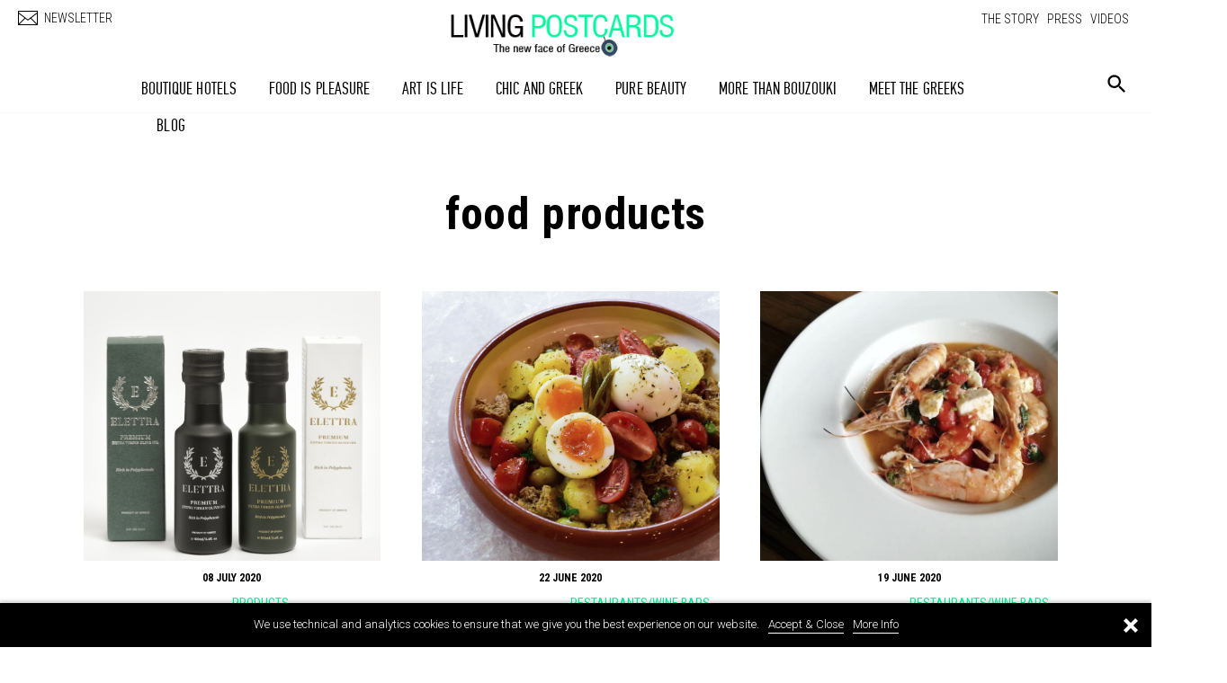

--- FILE ---
content_type: text/html; charset=utf-8
request_url: https://www.living-postcards.com/tag/food-products?page=5
body_size: 34780
content:
<!DOCTYPE html>

<html>
<head>

<meta name="viewport" content="width=device-width, initial-scale=1.0, maximum-scale=1.0" />
<title>food products | Page 6 | Living Postcards - The new face of Greece</title>
  <meta http-equiv="Content-Type" content="text/html; charset=utf-8" />
<link rel="alternate" type="application/rss+xml" title="food products" href="https://www.living-postcards.com/taxonomy/term/200/%2A/feed" />
<link rel="shortcut icon" href="https://www.living-postcards.com/sites/default/files/favicon_1.ico" type="image/vnd.microsoft.icon" />
<meta name="keywords" content="greece, greek" />
<meta name="generator" content="Drupal 7 (https://www.drupal.org)" />
<link rel="canonical" href="https://www.living-postcards.com/tag/food-products" />
<link rel="shortlink" href="https://www.living-postcards.com/taxonomy/term/200" />
     
  
 
 <link href='https://fonts.googleapis.com/css?family=Roboto:400,100,100italic,300,300italic,400italic,500,500italic,700,700italic,900,900italic|Roboto+Condensed:300italic,400italic,700italic,400,300,700&subset=latin,greek-ext,greek' rel='stylesheet' type='text/css'> 
 

<link href="https://fonts.googleapis.com/css?family=Playfair+Display:400,700" rel="stylesheet">

 
  <link type="text/css" rel="stylesheet" href="https://www.living-postcards.com/sites/default/files/css/css_xE-rWrJf-fncB6ztZfd2huxqgxu4WO-qwma6Xer30m4.css" media="all" />
<link type="text/css" rel="stylesheet" href="https://www.living-postcards.com/sites/default/files/css/css_fVvmajasL-vhW0jGEPz-Iq5sfumhnc9ejRtvBscENrU.css" media="all" />
<link type="text/css" rel="stylesheet" href="https://www.living-postcards.com/sites/default/files/css/css_PGbJgHCUCBf4dg7K9Kt8aAwsApndP4GZ9RuToPy3-Fk.css" media="all" />
<link type="text/css" rel="stylesheet" href="https://www.living-postcards.com/sites/default/files/css/css_y9-d4dsRkBPQQBlxsQE6cnD8bM9Z-WZPpS8mZ7dUCls.css" media="all" />
<link type="text/css" rel="stylesheet" href="https://www.living-postcards.com/sites/default/files/css/css_ZrUBC-C8gT9QiVMwqoMtIf69u6x6lgOyUhFF6rSxVpM.css" media="print" />

<!--[if lte IE 7]>
<link type="text/css" rel="stylesheet" href="https://www.living-postcards.com/sites/all/themes/lp/css/ie.css?sfojj3" media="all" />
<![endif]-->

<!--[if IE 6]>
<link type="text/css" rel="stylesheet" href="https://www.living-postcards.com/sites/all/themes/lp/css/ie6.css?sfojj3" media="all" />
<![endif]-->
	<!--[if IE]>
  		<script src="http://html5shiv.googlecode.com/svn/trunk/html5.js"></script>
		<![endif]--><script>document.documentElement.className = 'js';</script>
</head>
<body class="html not-front not-logged-in no-sidebars page-taxonomy page-taxonomy-term page-taxonomy-term- page-taxonomy-term-200" >

<div id="fb-root"></div>
<script>(function(d, s, id) {
  var js, fjs = d.getElementsByTagName(s)[0];
  if (d.getElementById(id)) return;
  js = d.createElement(s); js.id = id;
  js.src = "//connect.facebook.net/en_GB/all.js#xfbml=1&appId=173727212697537";
  fjs.parentNode.insertBefore(js, fjs);
}(document, 'script', 'facebook-jssdk'));</script>



  <div id="skip-link">
    <a href="#main-content" class="element-invisible element-focusable">Skip to main content</a>
  </div>
    <svg class="hidden">
			<defs>
		
				<symbol id="icon-search" viewBox="0 0 24 24">
					<title>search</title>
					<path d="M15.5 14h-.79l-.28-.27C15.41 12.59 16 11.11 16 9.5 16 5.91 13.09 3 9.5 3S3 5.91 3 9.5 5.91 16 9.5 16c1.61 0 3.09-.59 4.23-1.57l.27.28v.79l5 4.99L20.49 19l-4.99-5zm-6 0C7.01 14 5 11.99 5 9.5S7.01 5 9.5 5 14 7.01 14 9.5 11.99 14 9.5 14z"/>
				</symbol>
				<symbol id="icon-cross" viewBox="0 0 24 24">
					<title>cross</title>
					<path d="M19 6.41L17.59 5 12 10.59 6.41 5 5 6.41 10.59 12 5 17.59 6.41 19 12 13.41 17.59 19 19 17.59 13.41 12z"/>
				</symbol>
			</defs>
		</svg>
    
    
    <div class="menu push-menu-left">
                      <div class="region region-mainmenu">
    <div id="block-menu-menu-mainmenu" class="block block-menu">

    
  <div class="content">
    <ul class="menu clearfix"><li class="first leaf"><a href="/category/boutique-hotels" title="">BOUTIQUE HOTELS</a></li>
<li class="leaf"><a href="/category/food-pleasure" title="">FOOD IS PLEASURE</a></li>
<li class="leaf"><a href="/category/art-life" title="">ART IS LIFE</a></li>
<li class="leaf"><a href="/category/chic-and-greek" title="">CHIC AND GREEK</a></li>
<li class="leaf"><a href="/category/pure-beauty" title="">PURE BEAUTY</a></li>
<li class="leaf"><a href="/category/more-bouzouki" title="">MORE THAN BOUZOUKI</a></li>
<li class="leaf"><a href="/category/meet-greeks" title="">MEET THE GREEKS</a></li>
<li class="last leaf"><a href="/category/blog" title="">BLOG</a></li>
</ul>  </div>
</div>
  </div>

    </div><!-- /push menu left -->
    
    <div class="backopenmenu"></div>
    
    <div class="show-footer"><span>ABOUT</span></div>
    

    
<div id="wrap">
	
    <div id="header">
    	<div class="header-inside">
			
    <div id="logo-wrapper">
		          <a href="/" title="Home" rel="home" id="logo">
            <img src="https://www.living-postcards.com/sites/default/files/logo_lp_black.png" alt="Home" />
          </a>
           </div> 

     <div class="region region-header">
    <div id="block-menu-menu-topmenu" class="block block-menu">

    
  <div class="content">
    <ul class="menu clearfix"><li class="first leaf"><a href="/the-story" title="">THE STORY</a></li>
<li class="leaf"><a href="/category/press" title="">PRESS</a></li>
<li class="last leaf"><a href="/videos" title="">VIDEOS</a></li>
</ul>  </div>
</div>
  </div>

        <div class="newsletter-top">
	        <a href="http://eepurl.com/xC3pb" target="_blank"><span class="icon"></span><span class="text">NEWSLETTER</span></a>
        </div>    
        
        <div class="menu-respo">
        	<span class="text"></span>
        	<span class="icon"></span>
        </div>
    	</div>
	</div>  
	<div id="main-menu">
      <div class="main-menu">   <div class="region region-mainmenu">
      <div class="region region-mainmenu">
    <div id="block-menu-menu-mainmenu" class="block block-menu">

    
  <div class="content">
    <ul class="menu clearfix"><li class="first leaf"><a href="/category/boutique-hotels" title="">BOUTIQUE HOTELS</a></li>
<li class="leaf"><a href="/category/food-pleasure" title="">FOOD IS PLEASURE</a></li>
<li class="leaf"><a href="/category/art-life" title="">ART IS LIFE</a></li>
<li class="leaf"><a href="/category/chic-and-greek" title="">CHIC AND GREEK</a></li>
<li class="leaf"><a href="/category/pure-beauty" title="">PURE BEAUTY</a></li>
<li class="leaf"><a href="/category/more-bouzouki" title="">MORE THAN BOUZOUKI</a></li>
<li class="leaf"><a href="/category/meet-greeks" title="">MEET THE GREEKS</a></li>
<li class="last leaf"><a href="/category/blog" title="">BLOG</a></li>
</ul>  </div>
</div>
  </div>
  </div>
</div>
      <div class="search-wrap">
					<button id="btn-search" class="btn btn--search"><svg class="icon icon--search"><use xlink:href="#icon-search"></use></svg></button>
				</div>
     </div>   
     
   	<div id="main">
		<div class="inside-main">
            <div id="center">
                <div class="center">
	            

          <div id="breadcrumb"></div>
        <div id="content" class="column">
    <div class="section">     
              <div class="tabs">
                  </div>
                              
                      <div class="region region-content">
    <div id="block-system-main" class="block block-system">

    
  <div class="content">
    
 
  <div id="term-info">
  <h1 >food products </h1>
    <div class="des"> </div>

  </div>


<div class="view view-taxonomy-term view-id-taxonomy_term view-display-id-page view-dom-id-325bec1d40b2d967df81d15297e9e1f9">
      
  
  
    

      <div class="view-content">
        <div class="views-row views-row-1 views-row-odd views-row-first">
    <!--************* TEASER NODE ****************-->


 	<div class="views-field-field-article-first-img-fid">
  <a href="https://www.living-postcards.com/elettra-olive-oil">  
<img src="https://www.living-postcards.com/sites/default/files/styles/slideshow/public/oils_0073.jpg?itok=u42PWMOG" alt="Elettra High Phenolic EVOO Olive Oil" > 	
 </a>	
 	 </div>
 	 
 	     <div class="date-lp-teaser">
        	08 July 2020    </div> 
 	 
 	 
 	 <div class="category">
	 	 <div class="in">
      <a class="parent" href="https://www.living-postcards.com/category/food-pleasure">FOOD IS PLEASURE</a><span> | </span><a href="https://www.living-postcards.com/food-pleasure/products">PRODUCTS</a>	 	 </div>
 	 </div>	 

    <div class="views-field-title">     
    
      <a href="https://www.living-postcards.com/elettra-olive-oil"> Elettra High Phenolic EVOO Olive Oil</a>

    </div>     

 
  </div>
   

  <div class="views-row views-row-2 views-row-even">
    <!--************* TEASER NODE ****************-->


 	<div class="views-field-field-article-first-img-fid">
  <a href="https://www.living-postcards.com/mpirmpilo-restaurant-kolonaki-athens">  
<img src="https://www.living-postcards.com/sites/default/files/styles/slideshow/public/9b7cabd2-508d-46b1-bda4-f72f270a384f.jpg?itok=WY5IZtvQ" alt="Mpirmpilo Restaurant / Kolonaki, Athens" > 	
 </a>	
 	 </div>
 	 
 	     <div class="date-lp-teaser">
        	22 June 2020    </div> 
 	 
 	 
 	 <div class="category">
	 	 <div class="in">
      <a class="parent" href="https://www.living-postcards.com/category/food-pleasure">FOOD IS PLEASURE</a><span> | </span><a href="https://www.living-postcards.com/food-pleasure/restaurants-winebars">RESTAURANTS/WINE BARS</a>	 	 </div>
 	 </div>	 

    <div class="views-field-title">     
    
      <a href="https://www.living-postcards.com/mpirmpilo-restaurant-kolonaki-athens"> Mpirmpilo Restaurant / Kolonaki, Athens</a>

    </div>     

 
  </div>
   

  <div class="views-row views-row-3 views-row-odd">
    <!--************* TEASER NODE ****************-->


 	<div class="views-field-field-article-first-img-fid">
  <a href="https://www.living-postcards.com/vassilenas-restaurant-athens">  
<img src="https://www.living-postcards.com/sites/default/files/styles/slideshow/public/5_44.jpg?itok=I4pPLhN1" alt="Vassilenas Restaurant / Athens" > 	
 </a>	
 	 </div>
 	 
 	     <div class="date-lp-teaser">
        	19 June 2020    </div> 
 	 
 	 
 	 <div class="category">
	 	 <div class="in">
      <a class="parent" href="https://www.living-postcards.com/category/food-pleasure">FOOD IS PLEASURE</a><span> | </span><a href="https://www.living-postcards.com/food-pleasure/restaurants-winebars">RESTAURANTS/WINE BARS</a>	 	 </div>
 	 </div>	 

    <div class="views-field-title">     
    
      <a href="https://www.living-postcards.com/vassilenas-restaurant-athens"> Vassilenas Restaurant / Athens</a>

    </div>     

 
  </div>
   

  <div class="views-row views-row-4 views-row-even">
    <!--************* TEASER NODE ****************-->


 	<div class="views-field-field-article-first-img-fid">
  <a href="https://www.living-postcards.com/mastello-seafood-restaurant-andros-island">  
<img src="https://www.living-postcards.com/sites/default/files/styles/slideshow/public/65652503_2843919855682561_3852706396042690560_o.png?itok=70SfgTEJ" alt="Mastello Seafood Restaurant - Andros island" > 	
 </a>	
 	 </div>
 	 
 	     <div class="date-lp-teaser">
        	13 June 2020    </div> 
 	 
 	 
 	 <div class="category">
	 	 <div class="in">
      <a class="parent" href="https://www.living-postcards.com/category/food-pleasure">FOOD IS PLEASURE</a><span> | </span><a href="https://www.living-postcards.com/food-pleasure/restaurants-winebars">RESTAURANTS/WINE BARS</a>	 	 </div>
 	 </div>	 

    <div class="views-field-title">     
    
      <a href="https://www.living-postcards.com/mastello-seafood-restaurant-andros-island"> Mastello Seafood Restaurant - Andros island</a>

    </div>     

 
  </div>
   

  <div class="views-row views-row-5 views-row-odd">
    <!--************* TEASER NODE ****************-->


 	<div class="views-field-field-article-first-img-fid">
  <a href="https://www.living-postcards.com/category/food-pleasure/g-fish">  
<img src="https://www.living-postcards.com/sites/default/files/styles/slideshow/public/54799022_2131064480313321_1361162358298247168_o.jpg?itok=0ZBM-m52" alt="G Fish - Gerontidis Family" > 	
 </a>	
 	 </div>
 	 
 	     <div class="date-lp-teaser">
        	01 June 2020    </div> 
 	 
 	 
 	 <div class="category">
	 	 <div class="in">
      <a class="parent" href="https://www.living-postcards.com/category/food-pleasure">FOOD IS PLEASURE</a><span> | </span><a href="https://www.living-postcards.com/food-pleasure/products">PRODUCTS</a>	 	 </div>
 	 </div>	 

    <div class="views-field-title">     
    
      <a href="https://www.living-postcards.com/category/food-pleasure/g-fish"> G Fish - Gerontidis Family</a>

    </div>     

 
  </div>
   

  <div class="views-row views-row-6 views-row-even">
    <!--************* TEASER NODE ****************-->


 	<div class="views-field-field-article-first-img-fid">
  <a href="https://www.living-postcards.com/food-pleasure/pyrgos-restaurant-santorini">  
<img src="https://www.living-postcards.com/sites/default/files/styles/slideshow/public/42058733_2032400300160275_6746400402238865408_o.jpg?itok=t1BOy37a" alt="Pyrgos Restaurant in Santorini" > 	
 </a>	
 	 </div>
 	 
 	     <div class="date-lp-teaser">
        	18 May 2020    </div> 
 	 
 	 
 	 <div class="category">
	 	 <div class="in">
      <a class="parent" href="https://www.living-postcards.com/category/food-pleasure">FOOD IS PLEASURE</a><span> | </span><a href="https://www.living-postcards.com/food-pleasure/restaurants-winebars">RESTAURANTS/WINE BARS</a>	 	 </div>
 	 </div>	 

    <div class="views-field-title">     
    
      <a href="https://www.living-postcards.com/food-pleasure/pyrgos-restaurant-santorini"> Pyrgos Restaurant in Santorini</a>

    </div>     

 
  </div>
   

  <div class="views-row views-row-7 views-row-odd">
    <!--************* TEASER NODE ****************-->


 	<div class="views-field-field-article-first-img-fid">
  <a href="https://www.living-postcards.com/marathia-restaurant-tinos-island">  
<img src="https://www.living-postcards.com/sites/default/files/styles/slideshow/public/85191839_10157386401113649_6446892034673344512_o.jpg?itok=j7OkbTsh" alt="Marathia Tinos - Restaurant." > 	
 </a>	
 	 </div>
 	 
 	     <div class="date-lp-teaser">
        	01 May 2020    </div> 
 	 
 	 
 	 <div class="category">
	 	 <div class="in">
      <a class="parent" href="https://www.living-postcards.com/category/food-pleasure">FOOD IS PLEASURE</a><span> | </span><a href="https://www.living-postcards.com/food-pleasure/restaurants-winebars">RESTAURANTS/WINE BARS</a>	 	 </div>
 	 </div>	 

    <div class="views-field-title">     
    
      <a href="https://www.living-postcards.com/marathia-restaurant-tinos-island"> Marathia Tinos - Restaurant.</a>

    </div>     

 
  </div>
   

  <div class="views-row views-row-8 views-row-even">
    <!--************* TEASER NODE ****************-->


 	<div class="views-field-field-article-first-img-fid">
  <a href="https://www.living-postcards.com/theoni-natural-mineral-water">  
<img src="https://www.living-postcards.com/sites/default/files/styles/slideshow/public/87287227_2477695709003839_1395621529454116864_n.jpg?itok=uRs7V4kP" alt="Theoni Natural Mineral Water" > 	
 </a>	
 	 </div>
 	 
 	     <div class="date-lp-teaser">
        	16 March 2020    </div> 
 	 
 	 
 	 <div class="category">
	 	 <div class="in">
      <a class="parent" href="https://www.living-postcards.com/category/food-pleasure">FOOD IS PLEASURE</a><span> | </span><a href="https://www.living-postcards.com/food-pleasure/products">PRODUCTS</a>	 	 </div>
 	 </div>	 

    <div class="views-field-title">     
    
      <a href="https://www.living-postcards.com/theoni-natural-mineral-water"> Theoni Natural Mineral Water</a>

    </div>     

 
  </div>
   

  <div class="views-row views-row-9 views-row-odd">
    <!--************* TEASER NODE ****************-->


 	<div class="views-field-field-article-first-img-fid">
  <a href="https://www.living-postcards.com/travolta">  
<img src="https://www.living-postcards.com/sites/default/files/styles/slideshow/public/img_0548.jpg?itok=KfCs2O0E" alt="Travolta Athens / Fish Restaurant" > 	
 </a>	
 	 </div>
 	 
 	     <div class="date-lp-teaser">
        	10 February 2020    </div> 
 	 
 	 
 	 <div class="category">
	 	 <div class="in">
      <a class="parent" href="https://www.living-postcards.com/category/food-pleasure">FOOD IS PLEASURE</a><span> | </span><a href="https://www.living-postcards.com/food-pleasure/restaurants-winebars">RESTAURANTS/WINE BARS</a>	 	 </div>
 	 </div>	 

    <div class="views-field-title">     
    
      <a href="https://www.living-postcards.com/travolta"> Travolta Athens / Fish Restaurant</a>

    </div>     

 
  </div>
   

  <div class="views-row views-row-10 views-row-even">
    <!--************* TEASER NODE ****************-->


 	<div class="views-field-field-article-first-img-fid">
  <a href="https://www.living-postcards.com/products/valsamo-greek-food-remedies">  
<img src="https://www.living-postcards.com/sites/default/files/styles/slideshow/public/12716163_1725067401063292_848311224828669053_o.jpg?itok=AlMcWCY9" alt="Valsamo Greek Food Remedies." > 	
 </a>	
 	 </div>
 	 
 	     <div class="date-lp-teaser">
        	10 February 2020    </div> 
 	 
 	 
 	 <div class="category">
	 	 <div class="in">
      <a class="parent" href="https://www.living-postcards.com/category/food-pleasure">FOOD IS PLEASURE</a><span> | </span><a href="https://www.living-postcards.com/food-pleasure/products">PRODUCTS</a>	 	 </div>
 	 </div>	 

    <div class="views-field-title">     
    
      <a href="https://www.living-postcards.com/products/valsamo-greek-food-remedies"> Valsamo Greek Food Remedies.</a>

    </div>     

 
  </div>
   

  <div class="views-row views-row-11 views-row-odd">
    <!--************* TEASER NODE ****************-->


 	<div class="views-field-field-article-first-img-fid">
  <a href="https://www.living-postcards.com/stalati-seafood-restaurant">  
<img src="https://www.living-postcards.com/sites/default/files/styles/slideshow/public/2_69.jpg?itok=_8XQw-6h" alt="Stalati Seafood Restaurant" > 	
 </a>	
 	 </div>
 	 
 	     <div class="date-lp-teaser">
        	26 January 2020    </div> 
 	 
 	 
 	 <div class="category">
	 	 <div class="in">
      <a class="parent" href="https://www.living-postcards.com/category/food-pleasure">FOOD IS PLEASURE</a><span> | </span><a href="https://www.living-postcards.com/food-pleasure/restaurants-winebars">RESTAURANTS/WINE BARS</a>	 	 </div>
 	 </div>	 

    <div class="views-field-title">     
    
      <a href="https://www.living-postcards.com/stalati-seafood-restaurant"> Stalati Seafood Restaurant</a>

    </div>     

 
  </div>
   

  <div class="views-row views-row-12 views-row-even">
    <!--************* TEASER NODE ****************-->


 	<div class="views-field-field-article-first-img-fid">
  <a href="https://www.living-postcards.com/varoulko-seaside-unforgettable-chefs-table-lefteris-lazarou-and-ioannis-parikos">  
<img src="https://www.living-postcards.com/sites/default/files/styles/slideshow/public/varoulko_10_.jpg?itok=x4sAeUVd" alt="Varoulko Seaside  An unforgettable Chefs’ Table with Lefteris Lazarou and Ioannis Parikos" > 	
 </a>	
 	 </div>
 	 
 	     <div class="date-lp-teaser">
        	25 January 2020    </div> 
 	 
 	 
 	 <div class="category">
	 	 <div class="in">
      <a  class="parent" href="https://www.living-postcards.com/category/blog">BLOG</a>	 	 </div>
 	 </div>	 

    <div class="views-field-title">     
    
      <a href="https://www.living-postcards.com/varoulko-seaside-unforgettable-chefs-table-lefteris-lazarou-and-ioannis-parikos"> Varoulko Seaside  An unforgettable Chefs’ Table with Lefteris Lazarou and Ioannis Parikos</a>

    </div>     

 
  </div>
   

  <div class="views-row views-row-13 views-row-odd">
    <!--************* TEASER NODE ****************-->


 	<div class="views-field-field-article-first-img-fid">
  <a href="https://www.living-postcards.com/rhoeco-fine-organic-goods">  
<img src="https://www.living-postcards.com/sites/default/files/styles/slideshow/public/artisanal-handpacked-herbal-tea-process.jpg?itok=urTc-nZ0" alt=" Rhoeco - Fine Organic Goods" > 	
 </a>	
 	 </div>
 	 
 	     <div class="date-lp-teaser">
        	10 January 2020    </div> 
 	 
 	 
 	 <div class="category">
	 	 <div class="in">
      <a class="parent" href="https://www.living-postcards.com/category/food-pleasure">FOOD IS PLEASURE</a><span> | </span><a href="https://www.living-postcards.com/food-pleasure/products">PRODUCTS</a>	 	 </div>
 	 </div>	 

    <div class="views-field-title">     
    
      <a href="https://www.living-postcards.com/rhoeco-fine-organic-goods">  Rhoeco - Fine Organic Goods</a>

    </div>     

 
  </div>
   

  <div class="views-row views-row-14 views-row-even">
    <!--************* TEASER NODE ****************-->


 	<div class="views-field-field-article-first-img-fid">
  <a href="https://www.living-postcards.com/perla-impressive-dishes">  
<img src="https://www.living-postcards.com/sites/default/files/styles/slideshow/public/2.png?itok=RcqUUJEi" alt="PERLA - Impressive dishes." > 	
 </a>	
 	 </div>
 	 
 	     <div class="date-lp-teaser">
        	01 January 2020    </div> 
 	 
 	 
 	 <div class="category">
	 	 <div class="in">
      <a class="parent" href="https://www.living-postcards.com/category/food-pleasure">FOOD IS PLEASURE</a><span> | </span><a href="https://www.living-postcards.com/food-pleasure/products">PRODUCTS</a>	 	 </div>
 	 </div>	 

    <div class="views-field-title">     
    
      <a href="https://www.living-postcards.com/perla-impressive-dishes"> PERLA - Impressive dishes.</a>

    </div>     

 
  </div>
   

  <div class="views-row views-row-15 views-row-odd">
    <!--************* TEASER NODE ****************-->


 	<div class="views-field-field-article-first-img-fid">
  <a href="https://www.living-postcards.com/dardouma-family-pasta-products">  
<img src="https://www.living-postcards.com/sites/default/files/styles/slideshow/public/32082004_785272118335573_5590440904054800384_o.jpg?itok=2qZMgM76" alt="Dardouma Family - Pasta Products" > 	
 </a>	
 	 </div>
 	 
 	     <div class="date-lp-teaser">
        	09 December 2019    </div> 
 	 
 	 
 	 <div class="category">
	 	 <div class="in">
      <a class="parent" href="https://www.living-postcards.com/category/food-pleasure">FOOD IS PLEASURE</a><span> | </span><a href="https://www.living-postcards.com/food-pleasure/products">PRODUCTS</a>	 	 </div>
 	 </div>	 

    <div class="views-field-title">     
    
      <a href="https://www.living-postcards.com/dardouma-family-pasta-products"> Dardouma Family - Pasta Products</a>

    </div>     

 
  </div>
   

  <div class="views-row views-row-16 views-row-even">
    <!--************* TEASER NODE ****************-->


 	<div class="views-field-field-article-first-img-fid">
  <a href="https://www.living-postcards.com/lyrakakis-wines">  
<img src="https://www.living-postcards.com/sites/default/files/styles/slideshow/public/51364773_2104048763016152_331680979737378816_o.jpg?itok=burt32FE" alt="Lyrakakis Wines" > 	
 </a>	
 	 </div>
 	 
 	     <div class="date-lp-teaser">
        	09 December 2019    </div> 
 	 
 	 
 	 <div class="category">
	 	 <div class="in">
      <a class="parent" href="https://www.living-postcards.com/category/food-pleasure">FOOD IS PLEASURE</a><span> | </span><a href="https://www.living-postcards.com/food-pleasure/restaurants-winebars">RESTAURANTS/WINE BARS</a>	 	 </div>
 	 </div>	 

    <div class="views-field-title">     
    
      <a href="https://www.living-postcards.com/lyrakakis-wines"> Lyrakakis Wines</a>

    </div>     

 
  </div>
   

  <div class="views-row views-row-17 views-row-odd">
    <!--************* TEASER NODE ****************-->


 	<div class="views-field-field-article-first-img-fid">
  <a href="https://www.living-postcards.com/coyoacan-athens-mexican-restaurant">  
<img src="https://www.living-postcards.com/sites/default/files/styles/slideshow/public/72266335_2930375830324599_5938778394031292416_o.jpg?itok=7YXdiYD8" alt="Coyoacan Athens - Mexican Restaurant" > 	
 </a>	
 	 </div>
 	 
 	     <div class="date-lp-teaser">
        	14 October 2019    </div> 
 	 
 	 
 	 <div class="category">
	 	 <div class="in">
      <a class="parent" href="https://www.living-postcards.com/category/food-pleasure">FOOD IS PLEASURE</a><span> | </span><a href="https://www.living-postcards.com/food-pleasure/restaurants-winebars">RESTAURANTS/WINE BARS</a>	 	 </div>
 	 </div>	 

    <div class="views-field-title">     
    
      <a href="https://www.living-postcards.com/coyoacan-athens-mexican-restaurant"> Coyoacan Athens - Mexican Restaurant</a>

    </div>     

 
  </div>
   

  <div class="views-row views-row-18 views-row-even views-row-last">
    <!--************* TEASER NODE ****************-->


 	<div class="views-field-field-article-first-img-fid">
  <a href="https://www.living-postcards.com/foodcross-products">  
<img src="https://www.living-postcards.com/sites/default/files/styles/slideshow/public/33406947_2151209905158122_3200619408619732992_n.jpg?itok=x0pp9NW_" alt="FoodCross Products" > 	
 </a>	
 	 </div>
 	 
 	     <div class="date-lp-teaser">
        	14 October 2019    </div> 
 	 
 	 
 	 <div class="category">
	 	 <div class="in">
      <a class="parent" href="https://www.living-postcards.com/category/food-pleasure">FOOD IS PLEASURE</a><span> | </span><a href="https://www.living-postcards.com/food-pleasure/products">PRODUCTS</a>	 	 </div>
 	 </div>	 

    <div class="views-field-title">     
    
      <a href="https://www.living-postcards.com/foodcross-products"> FoodCross Products</a>

    </div>     

 
  </div>
   

    </div>
  
      <h2 class="element-invisible">Pages</h2><div class="item-list"><ul class="pager"><li class="pager-first first"><a title="Go to first page" href="/tag/food-products">« first</a></li>
<li class="pager-previous"><a title="Go to previous page" href="/tag/food-products?page=4">‹ previous</a></li>
<li class="pager-ellipsis">…</li>
<li class="pager-item"><a title="Go to page 2" href="/tag/food-products?page=1">2</a></li>
<li class="pager-item"><a title="Go to page 3" href="/tag/food-products?page=2">3</a></li>
<li class="pager-item"><a title="Go to page 4" href="/tag/food-products?page=3">4</a></li>
<li class="pager-item"><a title="Go to page 5" href="/tag/food-products?page=4">5</a></li>
<li class="pager-current">6</li>
<li class="pager-item"><a title="Go to page 7" href="/tag/food-products?page=6">7</a></li>
<li class="pager-item"><a title="Go to page 8" href="/tag/food-products?page=7">8</a></li>
<li class="pager-item"><a title="Go to page 9" href="/tag/food-products?page=8">9</a></li>
<li class="pager-item"><a title="Go to page 10" href="/tag/food-products?page=9">10</a></li>
<li class="pager-next"><a title="Go to next page" href="/tag/food-products?page=6">next ›</a></li>
<li class="pager-last last"><a title="Go to last page" href="/tag/food-products?page=9">last »</a></li>
</ul></div>  
  
  
  
  
</div>  </div>
</div>
  </div>

      	<div class="search">
				<button id="btn-search-close" class="btn btn--search-close" aria-label="Close search form"><svg class="icon icon--cross"><use xlink:href="#icon-cross"></use></svg></button>
<!--
				<form class="search__form" action="">
					<input class="search__input" name="search" type="search" placeholder="Search" autocomplete="off" autocorrect="off" autocapitalize="off" spellcheck="false" />
				</form>
-->
                      <div class="region region-search">
    <div id="block-search-form" class="block block-search">

    
  <div class="content">
    <form action="/tag/food-products?page=5" method="post" id="search-block-form" accept-charset="UTF-8"><div><div class="container-inline">
      <h2 class="element-invisible">Search form</h2>
    <div class="form-item form-type-textfield form-item-search-block-form">
  <label class="element-invisible" for="edit-search-block-form--2">Search </label>
 <input title="Enter the terms you wish to search for." type="text" id="edit-search-block-form--2" name="search_block_form" value="" size="15" maxlength="128" class="form-text" />
</div>
<div class="form-actions form-wrapper" id="edit-actions--2"><input type="submit" id="edit-submit--2" name="op" value="Search" class="form-submit" /></div><input type="hidden" name="form_build_id" value="form-YRTG045Ad2Nv1O5ZMWXNglSJ0Rp2VxX2Ngk0w7qNoQo" />
<input type="hidden" name="form_id" value="search_block_form" />
</div>
</div></form>  </div>
</div>
  </div>
                    					<span class="search__info">Hit enter to search or ESC to close</span>

			</div><!-- /search -->

    <div class="backnews"></div>

                </div>
             </div>
            
		</div>
    </div> 
               
    <div class="clearfooter"></div>  
    
  	<div id="footer">
    
        <div id="footer-blocks">
        	<div class="footer-blocks">
	  <div class="region region-footer">
    <div id="block-block-3" class="block block-block">

    <h2>FOLLOW US</h2>
  
  <div class="content">
    <a target="_blank" class="facebook" href="https://www.facebook.com/livingpostcards"></a>
<a target="_blank" class="pinterest" href="https://www.pinterest.com/livingpostcards"></a>
<a target="_blank" class="instagram" href="https://instagram.com/livingpostcards"></a>
<a target="_blank" class="link" href="https://www.linkedin.com/company/living-postcards/"></a>
<a target="_blank" class="tube" href="https://www.youtube.com/user/GreekLivingPostcards"></a>
<a target="_blank" class="rss" href="https://www.living-postcards.com/feed"></a>  </div>
</div>
<div id="block-menu-menu-topmenu-living" class="block block-menu">

    
  <div class="content">
    <ul class="menu clearfix"><li class="first leaf"><a href="/" title="">HOME</a></li>
<li class="leaf"><a href="/the-story" title="">THE STORY</a></li>
<li class="leaf"><a href="/policy" title="">TERMS OF USE</a></li>
<li class="leaf"><a href="/media-kit" title="">MEDIA KIT</a></li>
<li class="leaf"><a href="/advertising" title="">ADVERTISING</a></li>
<li class="last leaf"><a href="/contact" title="">CONTACT</a></li>
</ul>  </div>
</div>
  </div>
            </div>      
    	</div>
    	
        <div id="footer-info">
        	<div class="footer-info">
                <div class="footer-info-left">© 2012 - 2026 Living Postcards | All rights reserved </div>
                <div class="footer-info-right"><span>Design + Development</span><a href="https://www.afioni.com" target="_blank"><img src="https://www.living-postcards.com/sites/all/themes/lp/images/afioni.png"></a></div>  
            </div>      
    	</div>
        
     </div>   

</div>


  
    <script type="text/javascript" src="https://www.living-postcards.com/sites/default/files/js/js_h0B5H1uJ6-lrtUb85xG9gv-jXpc4jiRCczNrwyAQ08E.js"></script>
<script type="text/javascript" src="https://www.living-postcards.com/sites/default/files/js/js_c9S7L28GiD9hlQGPOAZ-TmAjXzauQOFTS3F37BGHtCQ.js"></script>
<script type="text/javascript" src="https://www.living-postcards.com/sites/default/files/js/js_JPRsqb7LGxvd6bG_O6mGsgDWYtmjHoO0CWqFMo8cxvY.js"></script>
<script type="text/javascript" src="https://www.living-postcards.com/sites/default/files/js/js_VqzfD4V8zL_LfYET7YAjvBQi6ypz2Hp3ZokjEoQm948.js"></script>
<script type="text/javascript">
<!--//--><![CDATA[//><!--
jQuery.extend(Drupal.settings, {"basePath":"\/","pathPrefix":"","ajaxPageState":{"theme":"lp","theme_token":"UXcra1U79ozIWX8s-MVLitD_uZ0uMquJcbE6a-V0NgQ","js":{"sites\/all\/modules\/jquery_update\/replace\/jquery\/2.2\/jquery.min.js":1,"misc\/jquery-extend-3.4.0.js":1,"misc\/jquery-html-prefilter-3.5.0-backport.js":1,"misc\/jquery.once.js":1,"misc\/drupal.js":1,"sites\/all\/modules\/simpleads\/simpleads.js":1,"sites\/all\/modules\/simpleads\/modules\/simpleads_campaigns\/simpleads_campaigns.js":1,"sites\/all\/modules\/captcha\/captcha.js":1,"sites\/all\/themes\/lp\/scripts\/modernizr.custom.js":1,"sites\/all\/themes\/lp\/scripts\/css3-mediaqueries.js":1,"sites\/all\/themes\/lp\/scripts\/jquery.lazyload.js":1,"sites\/all\/themes\/lp\/scripts\/jquery-ias.min.js":1,"sites\/all\/themes\/lp\/scripts\/imagesloaded.pkgd.min.js":1,"sites\/all\/themes\/lp\/scripts\/masonry.pkgd.min.js":1,"sites\/all\/themes\/lp\/scripts\/jquery.infinitescroll.min.js":1,"sites\/all\/themes\/lp\/scripts\/jquery.clearfield.js":1,"sites\/all\/themes\/lp\/scripts\/jquery.galleriffic.js":1,"sites\/all\/themes\/lp\/scripts\/jquery.cycle.all.js":1,"sites\/all\/themes\/lp\/scripts\/jquery.color-RGBa-patch.js":1,"sites\/all\/themes\/lp\/scripts\/script.js":1},"css":{"modules\/system\/system.base.css":1,"modules\/system\/system.menus.css":1,"modules\/system\/system.messages.css":1,"modules\/system\/system.theme.css":1,"modules\/aggregator\/aggregator.css":1,"sites\/all\/modules\/date\/date_api\/date.css":1,"sites\/all\/modules\/date\/date_popup\/themes\/datepicker.1.7.css":1,"sites\/all\/modules\/date\/date_repeat_field\/date_repeat_field.css":1,"modules\/field\/theme\/field.css":1,"modules\/node\/node.css":1,"modules\/search\/search.css":1,"sites\/all\/modules\/simpleads\/simpleads.css":1,"modules\/user\/user.css":1,"sites\/all\/modules\/views\/css\/views.css":1,"sites\/all\/modules\/ckeditor\/css\/ckeditor.css":1,"sites\/all\/modules\/ctools\/css\/ctools.css":1,"sites\/all\/themes\/lp\/font-awesome.min.css":1,"sites\/all\/themes\/lp\/css\/animate.css":1,"sites\/all\/themes\/lp\/css\/normalize.css":1,"sites\/all\/themes\/lp\/css\/animsition.min.css":1,"sites\/all\/themes\/lp\/css\/reset.css":1,"sites\/all\/themes\/lp\/css\/style.css":1,"sites\/all\/themes\/lp\/css\/print.css":1,"sites\/all\/themes\/lp\/css\/ie.css":1,"sites\/all\/themes\/lp\/css\/ie6.css":1}},"simpleads":{"url":{"ckeditor":"\/simpleads\/dashboard\/ckeditor"},"modulepath":"sites\/all\/modules\/simpleads"},"urlIsAjaxTrusted":{"\/tag\/food-products?page=5":true}});
//--><!]]>
</script>
<script
    type="text/javascript"
    async defer
    src="//assets.pinterest.com/js/pinit.js"
></script>
<script>
  (function(i,s,o,g,r,a,m){i['GoogleAnalyticsObject']=r;i[r]=i[r]||function(){
  (i[r].q=i[r].q||[]).push(arguments)},i[r].l=1*new Date();a=s.createElement(o),
  m=s.getElementsByTagName(o)[0];a.async=1;a.src=g;m.parentNode.insertBefore(a,m)
  })(window,document,'script','https://www.google-analytics.com/analytics.js','ga');

  ga('create', 'UA-36423359-1', 'auto');
  ga('send', 'pageview');

</script>
  
</body>
</html>


--- FILE ---
content_type: text/css
request_url: https://www.living-postcards.com/sites/default/files/css/css_ZrUBC-C8gT9QiVMwqoMtIf69u6x6lgOyUhFF6rSxVpM.css
body_size: 722
content:
body,input,textarea,select{color:#000;background:none;}body.two-sidebars,body.sidebar-first,body.sidebar-second,body{width:640px;}#sidebar-first,#sidebar-second,.navigation,#toolbar,#footer-wrapper,.tabs,.add-or-remove-shortcuts{display:none;}.one-sidebar #content,.two-sidebars #content{width:100%;}#triptych-wrapper{width:960px;margin:0;padding:0;border:none;}#triptych-first,#triptych-middle,#triptych-last{width:250px;}#comments .title,#comments form,.comment_forbidden{display:none;}.print-links,#check-also,#dcomments,.social{display:none;}#posts-wrap .title{font:italic 700 41px/45px "Playfair Display",serif;margin:10px 0;text-align:left;width:100%;}.print-breadcrumb,.print-site_name{display:none;}#posts-wrap .date{font:600 12px/14px "Roboto",sans-serif;margin:10px 0;text-align:left;text-transform:uppercase;width:100%;}#posts-wrap .body{font:italic 400 18px/26px "Playfair Display",serif;margin:10px 0;text-align:left;width:100%;}#posts-wrap .field-name-field-text{clear:both;float:left;font:300 17px/25px "Roboto",sans-serif;margin:0;text-align:left;width:100%;}#posts-wrap .field-name-field-text ul{list-style:none;}#posts-wrap .field-name-field-text ul li:before{content:"";width:0.5em;height:0.5em;background-color:#ee926d;float:left;margin:0.5em 0.25em 0 0;border-radius:50%;}#posts-wrap .field-name-field-text h2{font:600 22px/30px "Playfair Display",serif;margin:0 0 15px;}#posts-wrap .field-name-field-text h3{font:600 22px/30px "Playfair Display",serif;margin:0 0 15px;color:#ee926d;}#posts-wrap .field-name-field-text h4{font:600 19px/30px "Playfair Display",serif;margin:0 0 15px;}#posts-wrap .field-name-field-text strong{font:400 17px/25px "Roboto",sans-serif;}#posts-wrap .field-name-field-text a strong,#posts-wrap .field-name-field-text strong a,#posts-wrap .field-name-field-text a{text-decoration:none;color:#ee926d;font:300 17px/25px "Roboto",sans-serif;border-bottom:1px solid #fff;transition:border-bottom 0.5s ease;}#posts-wrap .field-name-field-text a:hover strong,#posts-wrap .field-name-field-text strong a:hover,#posts-wrap .field-name-field-text a:hover{border-bottom:1px solid #ee926d;transition:border-bottom 0.5s ease;}#posts-wrap .field-name-field-text em{font:italic 300 17px/25px "Roboto",sans-serif;}#posts-wrap .field-name-field-text strong em{font:italic 400 17px/25px "Roboto",sans-serif;}#posts-wrap .field-name-field-text p{float:left;width:100%;clear:both;margin:0 0 15px 0;}


--- FILE ---
content_type: text/plain
request_url: https://www.google-analytics.com/j/collect?v=1&_v=j102&a=367683818&t=pageview&_s=1&dl=https%3A%2F%2Fwww.living-postcards.com%2Ftag%2Ffood-products%3Fpage%3D5&ul=en-us%40posix&dt=food%20products%20%7C%20Page%206%20%7C%20Living%20Postcards%20-%20The%20new%20face%20of%20Greece&sr=1280x720&vp=1280x720&_u=IEBAAEABAAAAACAAI~&jid=1127260285&gjid=1708606821&cid=204796744.1769493547&tid=UA-36423359-1&_gid=1828422786.1769493547&_r=1&_slc=1&z=147040118
body_size: -453
content:
2,cG-NPHZQ2HY4S